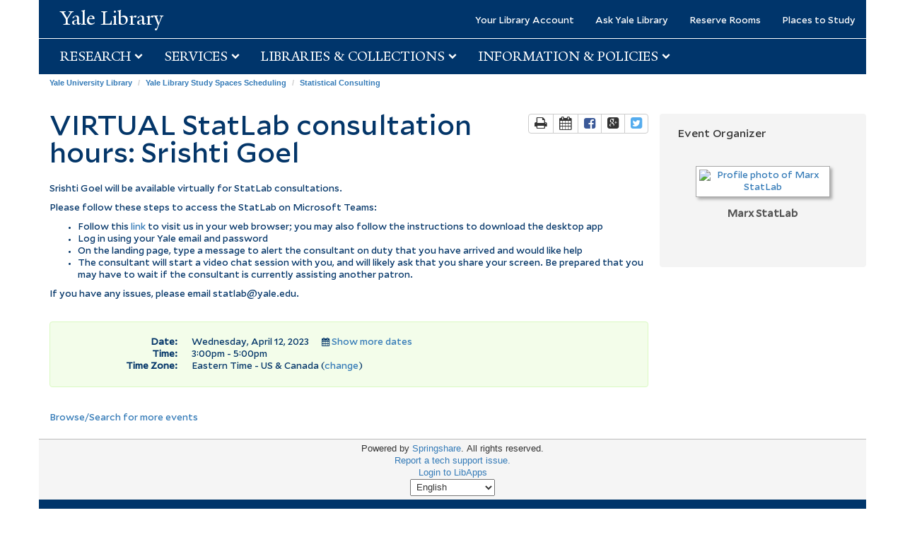

--- FILE ---
content_type: text/html; charset=UTF-8
request_url: https://schedule.yale.edu/event/10403801
body_size: 13761
content:
<!DOCTYPE html>
<html lang="en">
<head>
    <!-- iid: 457 -->
    <meta charset="utf-8">
    <meta http-equiv="X-UA-Compatible" content="IE=Edge">
    <meta name="viewport" content="width=device-width, initial-scale=1.0">
                <meta name="description" content="Srishti Goel will be available virtually for StatLab consultations. 

Please follow these steps to access the StatLab on Microsoft Teams:


	Follow this link to visit us in...">
    
        <meta property="og:site_name" content="Yale Library Study Spaces Scheduling" />
    <meta property="og:type" content="article" />
    <meta property="article:tag" content="Event" />
    <meta property="og:url" content="https://schedule.yale.edu/event/10403801"/>
    <meta property="og:title" content="VIRTUAL StatLab consultation hours: Srishti Goel"/>
        <meta property="og:description" content="Srishti Goel will be available virtually for StatLab consultations. 

Please follow these steps to access the StatLab on Microsoft Teams:


	Follow this link to visit us in..."/>
            
            <link href="https://static-assets-us.libcal.com/bootstrap_13/bootstrap3.min.css" rel="stylesheet">
    

    <link href="//cdnjs.cloudflare.com/ajax/libs/font-awesome/4.7.0/css/font-awesome.min.css" rel="stylesheet">
    <link href="https://static-assets-us.libcal.com/css_870/LibCal_public.min.css" rel="stylesheet">
    <link href="https://static-assets-us.libcal.com/css_870/print.min.css" rel="stylesheet" media="print">
    
<script src="https://static-assets-us.libcal.com/jquery_16/jquery.min.js"></script>


<script src="https://static-assets-us.libcal.com/bootstrap_13/bootstrap3.min.js"></script>
    <script src="https://static-assets-us.libcal.com/js_870/LibCal_public.min.js"></script>
        <script>
    springSpace.dateFormat = "dddd, MMMM D, YYYY";
    springSpace.dateShortFormat = "dddd, MMMM D, YYYY";
    springSpace.timeFormat = "h:mma";
    springSpace.timezone = 'America/New_York';
    springSpace.currency = "USD";

    springSpace.language = 'en'; // en
    springSpace.locale = 'en-US'; // en-US

    springSpace.phpTimeFormat = 'g:ia';

    springSpace.bootstrapAsset = 'https://static-assets-us.libcal.com/bootstrap_13/bootstrap3_16.min.css';
    springSpace.publicCssAsset = 'https://static-assets-us.libcal.com/css_870/LibCal_public.min.css';
    springSpace.adminCssAsset = 'https://static-assets-us.libcal.com/css_870/LibCal_admin.min.css';
</script>
        <title>
                    VIRTUAL StatLab consultation hours: Srishti Goel -
                Yale Library Study Spaces Scheduling -
        Yale University Library
    </title>
    <style>
            #s-lc-public-banner {
            padding: 0;
            margin: 0;
        }

        .s-lc-public-footer {
            margin: 0;
        }
    </style>
        <link rel="stylesheet" href="https://static-assets-us.libcal.com/fullcalendar_14/fullcalendar.min.css"/>
    <style>
        
    </style>
    <script>
                        var springSpace = springSpace || {};
        springSpace.lc = springSpace.lc || {};
        springSpace.lc.Page = {
            event_id: 10403801,
            calendar_id: 11314,
            more_calendar: '/widget/events/minicalendar?iid=457&cal_id=11314&l=5&tar=0&h=450',
            iid: 457
        };
    </script>
    <!-- Google Tag Manager -->
<script>(function(w,d,s,l,i){w[l]=w[l]||[];w[l].push({'gtm.start':
new Date().getTime(),event:'gtm.js'});var f=d.getElementsByTagName(s)[0],
j=d.createElement(s),dl=l!='dataLayer'?'&l='+l:'';j.async=true;j.src=
'https://www.googletagmanager.com/gtm.js?id='+i+dl;f.parentNode.insertBefore(j,f);
})(window,document,'script','dataLayer','GTM-PBL779');</script>
<!-- End Google Tag Manager -->

<meta name="google-site-verification" content="BBhNJt23s9tI2nix40f0uZSO-4e58ToAkPyl5VHva_Q" />
<link rel="stylesheet" href="https://maxcdn.bootstrapcdn.com/bootstrap/3.4.1/css/bootstrap.min.css">
<script>
  function renderBanner() {
      fetch("https://banner.library.yale.edu/banner.json")
        .then(response => response.json())
        .then(data => {
            let allBanners = data.banners;
            if ("global" in allBanners) {
              let banners = allBanners.global;
              if (banners.length > 0) {
                let banner = banners[0];
                  let bannerClass = '';
                  switch (banner.level) {
                    case "warning": 
                      bannerClass = 'banner-warning';
                      break;
                    case "severe":
                      bannerClass = 'banner-severe';
                      break;
                    default:
                      bannerClass = 'banner-default';
                  }
                  let container = document.getElementById("banner");
                  container.className += " " + bannerClass; 
                  container.innerHTML += "<h2>" + banner.header + "</h2>";
                  container.innerHTML += "<p>" + banner.message + "</p>";
                }
            }
        })
        .catch(error => {
            console.error('Error:', error);
        });
  }
</script>

<!-- Begin custom CSS for LibCal -->

<style type="text/css">
@font-face {
    font-family: 'mallory_mpmedium';
    src: url('https://libweb.library.yale.edu/fonts/MalloryMP/MalloryMP-Medium.woff2') format('woff2'),
         url('https://libweb.library.yale.edu/fonts/MalloryMP/MalloryMP-Medium.woff') format('woff');
    font-weight: normal;
    font-style: normal;
}

@font-face {
    font-family: 'mallory_mpbold';
    src: url('https://libweb.library.yale.edu/fonts/MalloryMP/MalloryMP-Bold.woff2') format('woff2'),
         url('https://libweb.library.yale.edu/fonts/MalloryMP/MalloryMP-Bold.woff') format('woff');
    font-weight: normal;
    font-style: normal;
}

@font-face {
    font-family: 'YaleNew-Roman';
    src: url('https://libweb.library.yale.edu/fonts/YaleNew/YaleNew-Roman.woff2') format('woff2'),
         url('https://libweb.library.yale.edu/fonts/YaleNew/YaleNew-Roman.woff') format('woff');
    font-weight: normal;
    font-style: normal; 
}

@font-face {
    font-family: 'mallory_mplight';
    src: url('https://libweb.library.yale.edu/fonts/MalloryMP/MalloryMP-Light.woff2') format('woff2'),
         url('https://libweb.library.yale.edu/fonts/MalloryMP/MalloryMP-Light.woff') format('woff');
    font-weight: normal;
    font-style: normal;
}

@font-face {
    font-family: 'fontawesome';
    src: url('https://libweb.library.yale.edu/fonts/fontawesome-webfont.woff') format('woff'),
         url('https://libweb.library.yale.edu/fonts/fontawesome-webfont.ttf') format('ttf');
    font-weight: normal;
    font-style: normal; 
}

.navbar-default{
background-color:#00356b;

 
}

.navbar-default .navbar-nav > li > a,
.navbar-default .navbar-nav>.open>a
{
 color:#ffffff;
 }
.navbar-brand,
.navbar-brand:hover,
.navbar-default .navbar-brand,
.navbar-default .navbar-brand:hover
{
color:#ffffff;
font-size: 30px;
}



.dropdown-menu {
background-color:#00356b;
font-color:#00000;
}

ul.nav li a, 
ul.nav li.active a,
ul.nav li a:visited,
ul.nav li a:hover,
ul.nav li a:active 
{
background-color:#00356b;
    color: #ffffff;
}

.dropdown-menu > li > a:focus,
.dropdown-menu > li > a:hover,
.dropdown-header
 {
    color: #ffffff;
    text-decoration: none;
    background-color: #00356b !important;
}


.dropdown-toggle:hover,
.dropdown-toggle:focus
 {
    background-color:#00356b;
    color: #ffffff !important;
}

{
    background-color:#00356b;
    color: #ffffff !important; 
}

.navbar-default .navbar-nav > li > a:focus, .navbar-default .navbar-nav > li > a:hover
{
    background-color:#00356b;
    color: #ffffff !important;
}

.navbar-default .navbar-nav > .open > a, .navbar-default .navbar-nav > .open > a:focus, .navbar-default .navbar-nav > .open > a:hover,
.navbar-nav > .open > a, .navbar-nav > .open > a:focus, .navbar-nav > .open > a:hover
{
    background-color:#00356b;
    color: #ffffff !important;
}

#s-lc-page-maincontent {
font-family:'mallory_mpmedium';
font-size:12px;
color:#043669;
padding-top:20px;

}
#s-lc-content-eqlist-54481 a{
font-family:'mallory_mpbold';
font-size:18px;
color:#D3D3D3;
line-height:2.0;
text-decoration:none;
}

#s-lc-content-eqlist-54481 ul li {
list-style:none;
border-bottom: 1px solid #CCC ; 
}


#s-lc-public-bc{
color:##043669;
}


 #s-lc-public-header {
display:none;
}

#s-lc-public-header-title {
display:none;
}

.sss {
   height: 117px; 
   background-color:#f6f7f7;
   font-size: 30px;
  padding-top: 21px;
  padding-bottom: 21px;
  color: #043669;
  font-family: 'YaleNew-Roman';
 }
.filter-option-inner hover {
  background-color: #eeeeee;
}

.dropdown-item {
background-color: #eeeeee;
}

.dropdown-menu open {
background-color: #eeeeee;
}
.datepicker {
background-color: #eeeeee;
}
.selectpicker {
background-color: #eeeeee;
}
.filter-option {
background-color: #ffffff;
}

/*Footer Code*/
  .footer-container {
            background-color: #00356b;
            padding: 2rem 15px 25px 15px;
            display: grid;
            grid-template-columns: 1fr 1fr 1fr;
            gap: 30px;
            max-width: 1170px;
            margin: 0 auto;
        }

        .footer-column {
            flex: 1;
            color: white;
            font-size: 14px;
            font-weight: normal;
            line-height: 32px;
        }

        .footer-column p {
            margin-bottom: 0;
        }

        .footer-column a {
            color: white;
            text-decoration: none;
            display: block;
            margin-bottom: 0;
        }

        .footer-column:not(:first-child) a {
            text-transform: uppercase;
        }

        .footer-column a:hover {
            text-decoration: underline;
        }

        .social-icons {
            display: flex;
            gap: 15px;
            margin-top: 15px;
        }

        .social-icons a {
            display: inline-block;
            margin: 0;
        }

        .social-icons svg {
            width: 24px;
            height: 24px;
            fill: white;
        }

        .social-icons svg:hover {
            opacity: 0.8;
        }

        .yale-link {
            margin-top: 50px;
            display: inline-block;
            width: 200px;
            height: 100px;
        }

        .yale-link svg {
            width: 100%;
            height: 100%;
            fill: white;
        }

        .yale-link:hover svg {
            opacity: 0.8;
        }

        .element-invisible {
            position: absolute;
            left: -9999px;
        }

        .copyright {
            text-align: center;
            font-size: 14px;
            margin-top: 100px;
        }

        @media (max-width: 768px) {
            .footer-container {
                flex-direction: column;
                gap: 20px;
            }
        }
</style> 
</head>
<body id="event_cal_11314" class="s-lc-public s-lc-public-page-2">


<a id="s-lc-public-skiplink" class="s-lc-skiplink alert-info" href="#s-lc-public-title-area">Skip to Main Content</a>

<div id="s-lc-public-cust-header" role="banner"><head>
  <meta charset="utf-8">
 <meta name="viewport" content="width=device-width, initial-scale=1">
</head>

 
<body onload="renderBanner();"> 
<div class="">
<!-- <nav class="nav navbar-default" id="PrimaryHeader" style=  height:65px; padding-top:10px;">-->
     <div class="container" style="background-color:#00356b;">  
     <div class="navbar-header" style="font-family:'YaleNew-Roman';color:#ffffff; font-size:30px;">
        <a href="https://www.library.yale.edu/" class="navbar-brand" >Yale Library</a>
     </div>
     <ul class="nav navbar-nav navbar-right" style="font-family:'mallory_mpmedium'; font-size:12px; padding-top:4px;">
          <li> <a href="http://orbis.library.yale.edu/vwebv/myAccount">Your Library Account</a></li>
          <li> <a href="http://ask.library.yale.edu/">Ask Yale Library</a></li>
          <li> <a href="https://schedule.yale.edu/">Reserve Rooms</a></li>
          <li> <a href="https://web.library.yale.edu/places/to-study">Places to Study</a></li>
      </ul>
     </div>
 <!--   </nav>-->
<div class="container" style="width:1px; height:1px;"></div>


<!-- <nav class="nav navbar-default" style="height:52px; padding-top:-3px; margin-left:116px">-->
     <div class="container" style="background-color:#00356b;" >  
         <ul class="nav navbar-nav" id="SecondaryHeaderLinks" style="font-family:'YaleNew-Roman'; font-size:20px;">
          <li> <a href="#" class="dropdown-toggle" data-toggle="dropdown">RESEARCH <i class="fa fa-chevron-down" aria-hidden="true" style="font-size:12px; vertical-align:3px;"></i></a>
               <ul class="dropdown-menu">
                               <li> <a href="http://search.library.yale.edu/">Quicksearch</a></li>
                               <li> <a href="http://orbis.library.yale.edu/vwebv/">Search Library Catalog (Orbis)</a></li>
                               <li> <a href="http://morris.law.yale.edu/">Search Law Library Catalog (MORRIS)</a></li>
                               <li> <a href="https://resources.library.yale.edu/cas/borrowdirect.aspx">Search Borrow Direct</a></li>
                               <li> <a href="https://yale.idm.oclc.org/login?url=http://firstsearch.oclc.org/dbname=WorldCat;autho=100157622;FSIP">Search WorldCat</a></li>
                               <li> <a href="http://yale.summon.serialssolutions.com/">Search Articles+</a></li>
                               <li> <a href="http://web.library.yale.edu/digital-collections">Search Digital Collections</a></li>
                               <li> <a href="http://archives.yale.edu/">Search Archives at Yale</a></li>
                               <li> <a href="http://guides.library.yale.edu/">Research Guides</a></li>
                               <li> <a href="http://search.library.yale.edu/databases">Find Databases by Title</a></li>
                               <li> <a href="http://wa4py6yj8t.search.serialssolutions.com/">Find eJournals by Title</a></li>
                               <li> <a href="http://guides.library.yale.edu/specialcollections">Guide to Using Special Collections</a></li>
                      </ul>
         </li>
          <li> <a href="#" class="dropdown-toggle" data-toggle="dropdown">SERVICES <i class="fa fa-chevron-down" aria-hidden="true" style="font-size:12px; vertical-align:3px;"></i></a>
 <ul class="dropdown-menu">
                              <li> <a href="https://web.library.yale.edu/pl">Your Personal Librarian</a></li>
                              <li> <a href="https://web.library.yale.edu/subject-specialists">Subject Specialists</a></li>
                              <li> <a href="http://guides.library.yale.edu/research-help">Research Support and Workshops</a></li>
                              <li> <a href="http://guides.library.yale.edu/citationmanagement">Citation Tools</a></li>
                              <li> <a href="http://guides.library.yale.edu/getit">Get It @Yale (Borrow Direct, Interlibrary Loan, Scan & Deliver)</a></li>
                              <li> <a href="http://guides.library.yale.edu/reserves">Course Reserves</a></li>
                              <li> <a href="https://web.library.yale.edu/help/off-campus-access-vpn">Off-Campus Access</a></li>
                              <li> <a href="http://elischolar.library.yale.edu/">EliScholar</a></li>
                              <li> <a href="http://yale.lib.overdrive.com/">OverDrive: Popular Audio and eBooks</a></li>
                              <li> <a href="https://reservations.yale.edu/bmec/">Bass Media Equipment</a></li>
                         </ul>
         </li>
          <li> <a href="#" class="dropdown-toggle" data-toggle="dropdown">LIBRARIES & COLLECTIONS <i class="fa fa-chevron-down" aria-hidden="true" style="font-size:12px; vertical-align:3px;"></i></a>
<ul class="dropdown-menu">
                               <li> <a href="https://web.library.yale.edu/building/arts-library">Arts Library</a></li>
                               <li> <a href="https://web.library.yale.edu/building/bass-library">Bass Library</a></li>
                               <li> <a href="https://web.library.yale.edu/building/beinecke-library">Beinecke Library</a></li>
                               <li> <a href="https://web.library.yale.edu/building/classics-library">Classics Library</a></li>
                               <li> <a href="https://web.library.yale.edu/building/divinity-library">Divinity Library</a></li>
                               <li> <a href="https://web.library.yale.edu/film">Film Study Center</a></li>
                               <li> <a href="http://www.library.yale.edu/testimonies/">Fortunoff Archive</a></li>
                               <li> <a href="https://web.library.yale.edu/humanities">Humanities Collections</a></li>
                               <li> <a href="https://web.library.yale.edu/international-collections">International Collections</a></li>
                               <li> <a href="https://web.library.yale.edu/building/law-library">Law Library</a></li>
                               <li> <a href="https://web.library.yale.edu/building/lewis-walpole-library">Lewis Walpole Library</a></li>
                               <li> <a href="https://web.library.yale.edu/departments/lcs">Library Collection Services</a></li>
                               <li> <a href="https://web.library.yale.edu/mssa">Manuscripts & Archives</a></li>
                               <li> <a href="http://www.library.yale.edu/maps">Map Collection</a></li>
                               <li> <a href="https://web.library.yale.edu/building/marx-science-and-social-science-library">Marx Science & Social Science Library</a></li>
                               <li> <a href="https://web.library.yale.edu/building/medical-library">Medical Library</a></li>
                               <li> <a href="https://web.library.yale.edu/music">Music Library</a></li>
                               <li> <a href="https://web.library.yale.edu/building/sterling-library">Sterling Library</a></li>
                               <li> <a href="https://britishart.yale.edu/while-we-are-closed ">Yale Center for British Art</a></li>
                        </ul>
          </li>
          <li> <a href="#" class="dropdown-toggle" data-toggle="dropdown">INFORMATION & POLICIES <i class="fa fa-chevron-down" aria-hidden="true" style="font-size:12px; vertical-align:3px;"></i></a>
 <ul class="dropdown-menu">
                               <li> <a href="https://web.library.yale.edu/buildings">Library Hours</a></li>
                               <li> <a href="https://web.library.yale.edu/sd">Departments & Staff</a></li>
                               <li> <a href="http://guides.library.yale.edu/borrow">Borrowing & Circulation</a></li>
                               <li> <a href="https://web.library.yale.edu/services-persons-disabilities">Services for Persons with Disabilities</a></li>
                               <li> <a href="http://guides.library.yale.edu/copyright-guidance/copyright-basics">Copyright Basics</a></li>
                               <li> <a href="https://web.library.yale.edu/help/scanning-printing-copying">Scanning, Printing & Copying</a></li>
                               <li> <a href="https://web.library.yale.edu/help/computers-and-wireless">Computers & Wireless</a></li>
                               <li> <a href="http://guides.library.yale.edu/about/policies">Library Policies</a></li>
                               <li> <a href="http://guides.library.yale.edu/about">About the Library</a></li>
                               <li> <a href="https://web.library.yale.edu/development">Giving to the Library</a></li>
                               <li> <a href="https://web.library.yale.edu/form/purchase-request">Purchase Request</a></li>
                               <li> <a href="http://guides.library.yale.edu/work">Working at the Library</a></li>
                               <li> <a href="https://guides.library.yale.edu/about/policies/access">Terms Governing Use of Materials</a></li>
                         </ul>
         </li>
      </ul>
     </div>
  
<!--
<div class="covid" style="padding-left:13px;" >
      <span color=" #fff;">
   Sterling Memorial Library and Bass Library will delay opening to patrons until noon on Monday, Aug. 22, due to university events on Cross-Campus.   <a style="color: #fff;" href="https://web.library.yale.edu/buildings">See all library hours.</a>
     </p>
-->
    </span>
      </div>



</body> 
 </div>
<div class="container">
    
    <div id="s-lc-public-bc" class="row">
        <div class="col-md-12">
            <nav aria-label="Breadcrumb">
                <ol class="breadcrumb">
                    <li><a href="https://library.yale.edu/">Yale University Library</a></li>

                    <li class="s-lc-desktop-only"><a href="https://schedule.yale.edu">Yale Library Study Spaces Scheduling</a></li>

                                            <li><a href="/calendar/statservices">Statistical Consulting</a></li>
                    
                    
                                        </ol>
            </nav>
        </div>
    </div>

    <noscript>
        <div class="alert alert-danger" id="noscript">Your browser has javascript disabled. Without javascript some functions will not work.</div>
    </noscript>

    <div id="s-lc-public-title-area">
            </div>

    <main>
                    <div id="s-lc-public-header" class="s-lc-header row clearfix">
            <div class="col-md-12">
                <div class="s-lc-public-header-text">
                                            <h1 id="s-lc-public-header-title">VIRTUAL StatLab consultation hours: Srishti Goel</h1>
                                                        </div>
            </div>
        </div>
        <div id="s-lc-page-maincontent" role="main"><div class="s-lc-row row">
			<div id="s-lc-page-column-0" class="s-lc-column-top col-md-12"></div>
		</div><div class="s-lc-row row"><div id="s-lc-page-column-1" class="s-lc-page-column col-md-9"><div id="s-lc-box-3557-container" class="s-lc-box-container s-lc-color-bars-border s-lc-box-borderless s-lc-box-type-7 s-lc-box-position-1">
				<div id="s-lc-box-3557" class="s-lc-box s-lc-box-html" role="region" aria-label="Event box">
					<div class="s-lc-box-title s-lc-color-bars s-lc-color-bars-border"><h1>Event box </h1></div>
					<div class="s-lc-box-content clearfix"><div class="row">
    <div class="col-md-12">
        <div class="media">


            <div class="media-body">
                <div class="btn-group pull-right" id="s-lc-event-tool-btns">
                    <a class="btn btn-default" href="#" onclick="window.print(); return false;" data-container="body" data-toggle="tooltip" title="Print page" id="s-lc-event-b-p"><i class="fa fa-print fa-lg"></i><span class="sr-only">Print the page</span></a>
                    <a class="btn btn-default" href="/event/ical?id=10403801" data-container="body" data-toggle="tooltip" title="Add to Calendar using iCal" id="s-lc-event-b-c"><i class="fa fa-calendar fa-lg"></i><span class="sr-only">Add to a Calendar using iCal</span></a>
                    <a class="btn btn-default" href="https://www.facebook.com/sharer/sharer.php?u=https%3A%2F%2Fschedule.yale.edu%2Fevent%2F10403801" data-container="body" data-toggle="tooltip" title="Share on Facebook" id="s-lc-event-b-f" target="_blank">
                        <i class="fa fa-facebook-square fa-lg"></i>
                        <span class="sr-only">Share page on Facebook</span>
                        <span class="sr-only">This link opens in a new window</span>
                    </a>
                    <a class="btn btn-default" href="https://www.google.com/calendar/event?action=TEMPLATE&amp;trp=false&amp;sprop=https://schedule.yale.edu&amp;sprop=name:Yale Library Study Spaces Scheduling&amp;text=VIRTUAL+StatLab+consultation+hours%3A+Srishti+Goel&amp;dates=20230412T150000%2F20230412T170000&amp;details=Srishti+Goel+will+be+available+virtually+for+StatLab+consultations.%26nbsp%3B%0D%0A%0D%0APlease+follow+these+steps+to+access+the+StatLab+on+Microsoft+Teams%3A%0D%0A%0D%0A%0D%0A%09Follow+this+link+to+visit+us+in+your+web+browser%3B+you+may+also+follow+the+instructions+to+download+the+desktop+app%0D%0A%09Log+in+using+your+Yale+email+and+password%0D%0A%09On+the+landing+page%2C+type%26nbsp%3Ba+message+to+alert+the+consultant+on+duty+that+you+have+arrived+and+would+like+help%0D%0A%09The+consultant+will+start+a+video+chat+session+with+you%2C+and+will+likely+ask+that+you+share+your+screen.+Be+prepared+that+you+may+have+to+wait+if+the+consultant+is+currently+assisting+another+patron.%0D%0A%0D%0A%0D%0AIf+you+have+any+issues%2C+please+email+statlab%40yale.edu.%26nbsp%3B&amp;location=" data-container="body" data-toggle="tooltip" title="Add to Google Calendar" id="s-lc-event-b-g" target="_blank">
                        <i class="fa fa-google-plus-square fa-lg" aria-hidden="true"></i>
                        <span class="sr-only">Add to Google Calendar</span>
                        <span class="sr-only">This link opens in a new window</span>
                    </a>
                    <a class="btn btn-default" href="https://twitter.com/intent/tweet?text=Check%20out%3A%20%22VIRTUAL%20StatLab%20consultation%20hours%3A%20Srishti%20Goel%22%20https%3A%2F%2Fschedule.yale.edu%2Fevent%2F10403801" data-container="body" data-toggle="tooltip" title="Share on Twitter" id="s-lc-event-b-t" target="_blank">
                        <i class="fa fa-twitter-square fa-lg"></i>
                        <span class="sr-only">Share page on Twitter</span>
                        <span class="sr-only">This link opens in a new window</span>
                    </a>
                </div>

                <h1 class="media-heading">
                    VIRTUAL StatLab consultation hours: Srishti Goel


                </h1>

                <div id="s-lc-event-desc">
                <p>Srishti Goel will be available virtually for StatLab consultations.&nbsp;</p>

<p>Please follow these steps to access the StatLab on Microsoft Teams:</p>

<ul>
	<li>Follow this <a href="https://teams.microsoft.com/l/team/19%3aoUxHTgg3TCaerUt43xcqz66fxEBk8kZXomnD3t9wIno1%40thread.tacv2/conversations?groupId=a34701fb-7c9c-47fe-b361-29e78fcdc2ee&amp;tenantId=dd8cbebb-2139-4df8-b411-4e3e87abeb5c">link</a> to visit us in your web browser; you may also follow the instructions to download the desktop app</li>
	<li>Log in using your Yale email and password</li>
	<li>On the landing page, type&nbsp;a message to alert the consultant on duty that you have arrived and would like help</li>
	<li>The consultant will start a video chat session with you, and will likely ask that you share your screen. Be prepared that you may have to wait if the consultant is currently assisting another patron.</li>
</ul>

<p>If you have any issues, please email statlab@yale.edu.&nbsp;</p>
                </div>


                <dl class="dl-horizontal s-lc-event-dl">

                        <dt>Date:</dt>
                        <dd>Wednesday, April 12, 2023
                                <i class="fa fa-calendar pad-left-med" aria-hidden="true"></i>
                                <a href="#" onclick="jQuery('#future_').toggle(); return false;"> Show more dates</a>
                                <p id="future_" style="display:none">
                                        <a href="/event/10403802">Tuesday, April 18, 2023</a><br>
                                        <a href="/event/10403803">Wednesday, April 19, 2023</a><br>
                                        <a href="/event/10403804">Tuesday, April 25, 2023</a><br>
                                        <a href="/event/10403805">Wednesday, April 26, 2023</a><br>
                                        <a href="/event/10403806">Tuesday, May 2, 2023</a><br>
                                        <a href="/event/10403807">Wednesday, May 3, 2023</a><br>
                                </p>
                           </dd>
                        <dt>Time:</dt>
                        <dd>3:00pm  - 5:00pm</dd>


                        <dt class="s-lc-timezone-container">Time Zone:</dt>
                        <dd class="s-lc-timezone-container">
                            Eastern Time - US &amp; Canada
                            (<a href="#" class="s-lc-timezone-change">change</a>)
                        </dd>



                    




                </dl>
            </div>
        </div>
    </div>
</div>

<script>hit('10403801', 'event', 'r');</script>





    <div class="row margin-top-xlg">
        <div class="col-md-12">
            <a href="/calendar/statservices?" class="s-lc-event-browse-search">Browse/Search for more events</a>
        </div>
    </div>

<script>
    jQuery("body").addClass("s-lc-public-evtp");
</script>
</div>
					
				</div>
			</div></div><div id="s-lc-page-column-2" class="s-lc-page-column col-md-3"><div id="s-lc-box-3558-container" class="s-lc-box-container s-lc-color-bars-border  s-lc-box-type-8 s-lc-box-position-1">
				<div id="s-lc-box-3558" class="s-lc-box s-lc-box-html" role="region" aria-label="Event Organizer">
					<div class="s-lc-box-title s-lc-color-bars s-lc-color-bars-border"><h1>Event Organizer </h1></div>
					<div class="s-lc-box-content clearfix"><div class="s-lc-profilebox s-lc-profile-event s-lc-profile-owner">
						<div class="s-lc-profile-div s-lc-profile-center s-lc-profile-image">
							<a href="/profile/101521"><img src="https://libapps.s3.amazonaws.com/accounts/321483/images/classroom_1.jpg" alt="Profile photo of Marx StatLab" /></a>
						</div>
						<div id="s-lc-profile-name-101521" class="s-lc-profile-center s-lc-profile-name">Marx StatLab</div>
						<div id="s-lc-profile-text-101521" class="s-lc-profile-text"></div>
					</div></div>
					
				</div>
			</div></div></div><div class="s-lc-row row">
			<div id="s-lc-page-column-4" class="s-lc-column-bottom col-md-12"></div>
		</div></div>
    </main>

    <footer id="s-lc-public-footer" class="row s-lc-public-footer">
        <div id="s-lc-public-footer-brand">
    <span title="libcal-us-2">Powered by</span> <a href="https://www.springshare.com">Springshare</a>.
</div>

<div id="s-lc-public-footer-rights">
    All rights reserved.
</div>

    <div id="s-lc-footer-support-link">
        <a href="mailto:george.ouellette@yale.edu">Report a tech support issue.</a>
    </div>

        
        <div id="s-lc-public-footer-admin-links" role="navigation" aria-label="Admin Footer">
                            <a id="s-lc-sign-in" href="https://yale.libapps.com/libapps/login.php?site_id=5421&amp;target=">Login to LibApps</a>
                    </div>

        <div class="s-lc-public-footer-actions">
    
<div id="s-lc-language">
    <select id="s-lc-language-selector" aria-label="Select Language">
                <option value="ca" >català</option>
                <option value="cy" >Cymraeg</option>
                <option value="en" selected>English</option>
                <option value="es" >español</option>
                <option value="fr" >français</option>
                <option value="ga" >Irish</option>
                <option value="ja" >日本語 Nihongo</option>
                <option value="nl" >Nederlands</option>
                <option value="sl" >slovenski jezik</option>
                <option value="vi" >Tiếng Việt</option>
                <option value="zh" >中文 Zhōngwén</option>
            </select>
</div>
</div>
    </footer>

    
</div>

<div id="s-lc-public-cust-footer"> <footer class="footer-container">
        <div class="footer-column">
            <p>P.O. Box 208240</p>
            <p>New Haven, CT 06520-8240</p>
            <p>(203) 432-1775</p>
            <div class="social-icons">
                <a href="https://www.facebook.com/YaleLibrary" aria-label="Facebook">
                    <svg xmlns="http://www.w3.org/2000/svg" viewBox="0 0 24 24">
                        <path d="M24 12.073c0-6.627-5.373-12-12-12s-12 5.373-12 12c0 5.99 4.388 10.954 10.125 11.854v-8.385H7.078v-3.47h3.047V9.43c0-3.007 1.792-4.669 4.533-4.669 1.312 0 2.686.235 2.686.235v2.953H15.83c-1.491 0-1.956.925-1.956 1.874v2.25h3.328l-.532 3.47h-2.796v8.385C19.612 23.027 24 18.062 24 12.073z"/>
                    </svg>
                </a>
                <a href="https://www.instagram.com/yalelibrary" aria-label="Instagram">
                    <svg xmlns="http://www.w3.org/2000/svg" viewBox="0 0 24 24">
                        <path d="M12 2.163c3.204 0 3.584.012 4.85.07 3.252.148 4.771 1.691 4.919 4.919.058 1.265.069 1.645.069 4.849 0 3.205-.012 3.584-.069 4.849-.149 3.225-1.664 4.771-4.919 4.919-1.266.058-1.644.07-4.85.07-3.204 0-3.584-.012-4.849-.07-3.26-.149-4.771-1.699-4.919-4.92-.058-1.265-.07-1.644-.07-4.849 0-3.204.013-3.583.07-4.849.149-3.227 1.664-4.771 4.919-4.919 1.266-.057 1.645-.069 4.849-.069zm0-2.163c-3.259 0-3.667.014-4.947.072-4.358.2-6.78 2.618-6.98 6.98-.059 1.281-.073 1.689-.073 4.948 0 3.259.014 3.668.072 4.948.2 4.358 2.618 6.78 6.98 6.98 1.281.058 1.689.072 4.948.072 3.259 0 3.668-.014 4.948-.072 4.354-.2 6.782-2.618 6.979-6.98.059-1.28.073-1.689.073-4.948 0-3.259-.014-3.667-.072-4.947-.196-4.354-2.617-6.78-6.979-6.98-1.281-.059-1.69-.073-4.949-.073zm0 5.838c-3.403 0-6.162 2.759-6.162 6.162s2.759 6.163 6.162 6.163 6.162-2.759 6.162-6.163c0-3.403-2.759-6.162-6.162-6.162zm0 10.162c-2.209 0-4-1.79-4-4 0-2.209 1.791-4 4-4s4 1.791 4 4c0 2.21-1.791 4-4 4zm6.406-11.845c-.796 0-1.441.645-1.441 1.44s.645 1.44 1.441 1.44c.795 0 1.439-.645 1.439-1.44s-.644-1.44-1.439-1.44z"/>
                    </svg>
                </a>
                <a href="http://www.youtube.com/yaleuniversitylibrary" aria-label="YouTube">
                    <svg xmlns="http://www.w3.org/2000/svg" viewBox="0 0 24 24">
                        <path d="M23.498 6.186a3.016 3.016 0 0 0-2.122-2.136C19.505 3.545 12 3.545 12 3.545s-7.505 0-9.377.505A3.017 3.017 0 0 0 .502 6.186C0 8.07 0 12 0 12s0 3.93.502 5.814a3.016 3.016 0 0 0 2.122 2.136c1.871.505 9.376.505 9.376.505s7.505 0 9.377-.505a3.015 3.015 0 0 0 2.122-2.136C24 15.93 24 12 24 12s0-3.93-.502-5.814zM9.545 15.568V8.432L15.818 12l-6.273 3.568z"/>
                    </svg>
                </a>
            </div>
            <a href="http://www.yale.edu" class="yale-link" aria-label="Yale University">
                <svg xmlns="http://www.w3.org/2000/svg" viewBox="0 0 200 80">
                    <text x="10" y="50" font-family="'Mallory', serif" font-size="48" font-weight="normal" fill="white">Yale</text>
                </svg>
                <span class="element-invisible">Yale</span>
            </a>
        </div>

        <div class="footer-column">
            <a href="https://ask.library.yale.edu/">Ask Yale Library</a>
            <a href="https://library.yale.edu/my-library-accounts">My Library Accounts</a>
            <a href="https://subscribe.yale.edu/browse?area=a0df40000006XkNAAU">Subscribe To Our Newsletter</a>
            <a href="https://library.yale.edu/contact-our-web-team">Contact Our Web Team</a>
            <p class="copyright">© 2025 Yale University Library • All Rights Reserved</p>
        </div>

        <div class="footer-column">
            <a href="https://library.yale.edu/accessibility">Accessibility</a>
            <a href="https://library.yale.edu/giving">Giving</a>
            <a href="https://library.yale.edu/about-us/about/library-policies/privacy-and-data-use">Privacy and Data Use</a>
        </div>
    </footer></div>
    <script defer src="https://static-assets-us.libcal.com/fullcalendar_14/fullcalendar.min.js"></script>
    <script defer src="https://static-assets-us.libcal.com/js_870/selectpicker.min.js"></script>
    <script>
    var springyFullCalendar = {
        commonOptions: {
            schedulerLicenseKey: '0391239527-fcs-1659132663',
            now: '2025\u002D11\u002D17\u002003\u003A26',
            nowIndicator: true,
            scrollTime: '02\u003A00\u003A00',
            lazyFetching: false,
            locale: springSpace.language,
            themeSystem: 'bootstrap',
            eventTextColor: '#222',
            eventDisplay: 'block',
            eventOrder: 'start,duration,allDay,title', // https://fullcalendar.io/docs/eventOrder
            moreLinkClick: 'day',
            bootstrapFontAwesome: {
                goToDate: 'fa-calendar',
                goToNextAvailable: 'fa-fast-forward',
                refresh: 'fa-refresh',
            },
            navLinks: true, // https://fullcalendar.io/docs/navLinks
            resourceOrder: false, // https://fullcalendar.io/docs/resourceOrder
            stickyHeaderDates: false, // https://fullcalendar.io/docs/stickyHeaderDates && https://github.com/springshare/LibCal/issues/11801
            views: {
                day: {
                    dayHeaderFormat: 'dddd,\u0020D',
                    titleFormat: springSpace.dateFormat,
                },
                week: {
                    dayHeaderFormat: 'MMMM\u0020D',
                    titleFormat: springSpace.dateFormat,
                },
                month: {
                    titleFormat: 'MMMM\u0020YYYY',
                    dayCellContent: function (info) {
                        // regardless of language, show the day as a number with no extra characters
                        return info.date.getDate();
                    },
                },
            },
        },
        timelineOptions: {
            height: 'auto',
            refetchResourcesOnNavigate: false,
            eventOverlap: false,
            displayEventTime: false,
            slotDuration: '01\u003A00',
            titleFormat: springSpace.dateFormat,
            views: {
                timelineSingleDay: {
                    type: 'resourceTimeline',
                    buttonText: 'Day\u0020View',
                    duration: {days: 1},
                    slotLabelFormat: springSpace.timeFormat,
                },
                timelineHourlyShort: {
                    type: 'resourceTimeline',
                    duration: {days: 3},
                    slotLabelFormat: [springSpace.dateFormat, springSpace.timeFormat],
                },
                timelineHourlyLong: {
                    type: 'resourceTimeline',
                    duration: {days: 7},
                    slotLabelFormat: [springSpace.dateFormat, springSpace.timeFormat],
                },
                timelineDailyLong: {
                    type: 'resourceTimeline',
                    slotDuration: '24:00',
                    duration: {days: 28},
                    slotLabelFormat: ['dd D'],
                    nowIndicator: false
                },
                resourceTimeGridWeek: {
                    buttonText: 'Week\u0020View',
                    slotLabelFormat: springSpace.timeFormat,
                },
            },
        },
        publicTexts: {
            allDay: 'All\u0020Day',
            available: 'Available',
            dayGridMonth: 'Month',
            dayGridWeek: 'Agenda',
            goToDate: 'Go\u0020To\u0020Date',
            goToNextAvailable: 'Next\u0020Available',
            next: 'Next',
            prev: 'Previous',
            timeGridDay: 'Day',
            timeGridWeek: 'Week',
            today: 'Today',
            unavailable: 'Unavailable\/Padding',
            yourBooking: 'Your\u0020Booking',
            listWeek: 'Week\u0020List',
        },
        adminTexts: {
            goToDate: 'Go\u0020To\u0020Date',
            refresh: 'Refresh',
            prev: 'Previous',
            next: 'Next',
            today: 'Today',
            week: 'Week',
            month: 'Month',
            day: 'Day',
            dayGridWeek: 'Agenda',
            allDay: 'All\u0020Day',
            atLocation: '\u0025title\u0025\u0020at\u0020\u0025location\u0025',
        },
    };

    // placeholder for dynamic content boxes with a full calendar
    var calendarList = {};

    function reRenderCalendarList() {
        for (var calId in calendarList) {
            calendarList[calId].render();
        }
    }
</script>
<script defer src="https://static-assets-us.libcal.com/js_870/direct/full-calendar-common.min.js"></script>
    <script>
                var springyPage = {
            registration: 'Registration',
            inPersonRegistration: 'In\u002DPerson\u0020Registration',
            onlineRegistration: 'Online\u0020Registration',
            registrationTypePhysical: 0,
            registrationTypeOnline: 1,
            isInPersonPaymentEnabled: true,
        };

        var queueId = null;

        function removeErrors() {
            jQuery(".s-lc-event-q").removeClass("has-error").find(".error-message").remove();
        }

        function addError(id, customMessage) {
            var message = customMessage !== undefined ? customMessage : "is\u0020required";
            jQuery(".s-lc-" + id).addClass("has-error").find(".form-control").attr("aria-invalid", true);
            jQuery(".s-lc-" + id).find(".s-lc-event-flabel").append("<div class=\"error-message\">" + message + "</div>");

            if (id == "name") {
                // dont guess which element to focus - just let the caller set it
            } else if (id == "email") {
                jQuery("#" + id).focus();
            } else if (id > "0") {
                jQuery("#q" + id).focus();
            }

            return false;
        }

        function refreshPositionInQueue() {
            if (queueId == 0) {
                return;
            }

            jQuery.ajax({
                url: '/ajax/event/refresh/' + queueId,
                type: 'post',
                dataType: 'json',
            });
        }

        function toggleHybridRegistrationType() {
            var isHybrid = springyCommon.parseInt(jQuery("#is_hybrid").val());

            if (isHybrid > 0) {
                var registrationType = springyCommon.parseInt(jQuery('input[name="hybrid_registration_type"]:checked').val());

                jQuery('#s-lc-multi-seat-physical').toggle(registrationType === springyPage.registrationTypePhysical);
                jQuery('#s-lc-multi-seat-online').toggle(registrationType === springyPage.registrationTypeOnline);
                jQuery('.s-lc-registration-type-physical').toggle(registrationType === springyPage.registrationTypePhysical);
                jQuery('.s-lc-registration-type-online').toggle(registrationType === springyPage.registrationTypeOnline);
                jQuery('#s-lc-online-notice').toggle(registrationType === springyPage.registrationTypeOnline);
            }
        }

        function beginRegistration() {
            var isHybrid = springyCommon.parseInt(jQuery("#is_hybrid").val());
            var registrationType;
            var registrationLabel = springyPage.registration;
            var multiOptionId = '#reg_multi_pre';

            if (isHybrid > 0) {
                registrationType = springyCommon.parseInt(jQuery('input[name="hybrid_registration_type"]:checked').val());

                if (registrationType === springyPage.registrationTypePhysical) {
                    multiOptionId = '#physical_multi_pre';
                    registrationLabel = springyPage.inPersonRegistration;
                } else {
                    multiOptionId = '#online_multi_pre';
                    registrationLabel = springyPage.onlineRegistration;
                }
            } else {
                registrationType = springyCommon.parseInt(jQuery('input[name="single_registration_type"]').val());
            }

            var seats = springyCommon.parseInt(jQuery(multiOptionId).val(), 1);

            workingAlert();
            jQuery("#s-lc-event-sub").prop('disabled', true);

            jQuery.ajax({
                url: "/ajax/event/begin/10403801",
                type: "post",
                dataType: "json",
                data: {
                    registrationType: registrationType,
                    seats: seats,
                },
            })
            .always(function (data) {
                stopAlert();
                jQuery("#s-lc-event-sub").prop('disabled', false);
            })
            .done(function(data) {
                if (data.redirect) {
                    window.location = data.redirect;
                    return false;
                }

                queueId = data.id;

                // pass registration type to the second form on the page
                jQuery('input[name="registration_type"]').val(registrationType);

                // display things differently if its a full registration or waitlist
                if (queueId != "0") {
                    // full registration
                    var buttonAdditionalText = '';
                    if (data.seatsToReserve == 2) {
                        buttonAdditionalText = " + Guest";
                    } else if (data.seatsToReserve > 2) {
                        buttonAdditionalText = " + " + (data.seatsToReserve - 1) + " Guests";
                    }

                    var buttonText = 'Register';
                    var seatsLeft = data.seats - data.seatsTaken;
                    var seatsLeftString = seatsLeft + ' ' + (seatsLeft == 1 ? "seat\u0020left" : "seats\u0020left");
                    jQuery("#lc-event-seats-left").html(registrationLabel + ' <small id="s-lc-event-seats-left">(' + seatsLeftString + ')</small>');
                    jQuery("#lc-event-reg-notice").html('Registration\u0020is\u0020required\u0020for\u0020this\u0020event.');
                    jQuery("#s-lc-event-sub, #s-lc-event-asub").text(buttonText + buttonAdditionalText);
                    jQuery("#s-lc-booking-queue-warning").text(data.warningText).show();

                    if (data.totalCost > 0) {
                                                    var bookingCostInfoText = "This\u0020booking\u0020will\u0020cost\u0020\u007Bamount\u007D.";
                        
                        var totalCost = bookingCostInfoText.replace("{amount}", springSpace.formatCurrency(data.totalCost));

                        jQuery("#s-lc-event-registration-cost").html(totalCost).show();
                    }
                } else {
                    // waiting list
                    jQuery("#lc-event-seats-left").hide();

                    var waitingListNotice = 'This\u0020session\u0020is\u0020\u003Cstrong\u003Ealready\u0020full\u003C\/strong\u003E.\u0020Please\u0020enter\u0020your\u0020details\u0020to\u0020be\u0020placed\u0020on\u0020a\u0020waiting\u0020list.' +
                        '<br>There\u0020are\u0020currently\u0020\u007Bcount\u007D\u0020registrants\u0020ahead\u0020of\u0020you\u0020on\u0020the\u0020waiting\u0020list.'.replace('{count}', data.waitListCount);

                    jQuery("#lc-event-reg-notice").html(waitingListNotice);

                    jQuery("#s-lc-event-sub, #s-lc-event-asub").text('Register\u0020for\u0020Waiting\u0020List');
                }

                jQuery("#event-pre-registration").hide();
                jQuery("#event-registration-form").show().on('change', refreshPositionInQueue);
            })
            .fail(ajaxErrorHandler);

            return false;
        }

        function createFullRegistrationSuccessMessage(isPaymentRequired) {
            if (!isPaymentRequired) {
                return "Success\u0021\u0020You\u0020have\u0020successfully\u0020registered.\u0020If\u0020you\u0020have\u0020provided\u0020an\u0020email\u0020with\u0020your\u0020registration,\u0020a\u0020confirmation\u0020message\u0020has\u0020been\u0020sent.";
            }

                            return "You\u0020have\u0020been\u0020added\u0020to\u0020the\u0020event\u0020registration\u0020list.\u0020However,\u0020the\u0020registration\u0020process\u0020is\u0020not\u0020complete.\u0020You\u0020will\u0020need\u0020to\u0020make\u0020your\u0020payment\u0020at\u0020the\u0020location\u0020of\u0020the\u0020event.";
                    }

        function createPaymentButtons(data) {
            var paymentButtons = '<div id="s-lc-pay-buttons-container">' +
                    '<a href="/event-booking/' + data.bookingId + '" class="btn btn-primary">Pay\u0020via\u0020Credit\u0020Card</a>';

            if (springyPage.isInPersonPaymentEnabled) {
                paymentButtons = paymentButtons + '&nbsp;&nbsp;&nbsp;&nbsp;&nbsp;' +
                    '<a href="#" id="s-lc-pay-in-person-button" class="btn btn-primary">Pay\u0020In\u0020Person</a>' +
                    '</div>' +
                    '<div id="s-lc-pay-in-person-message" style="display: none;">' +
                    '<p>' +
                    '<br><div class="alert alert-warning">' + "You\u0020have\u0020chosen\u0020to\u0020pay\u0020for\u0020this\u0020event,\u0020\u007Btitle\u007D,\u0020in\u0020person.\u0020\u0020Please\u0020remember\u0020to\u0020pay\u0020on\u0020the\u0020day\u0020this\u0020event\u0020starts.".replace("\u007Btitle\u007D", "VIRTUAL\u0020StatLab\u0020consultation\u0020hours\u003A\u0020Srishti\u0020Goel") + '</div>' +
                    '</p>' +
                    '</div>';
            }

            return paymentButtons;
        }

        function createPostRegistrationSuccessHtml(data) {
            var message;
            var isPaymentRequired = (data.totalCost > 0);

            if (data.fullRegistration) {
                message = createFullRegistrationSuccessMessage(isPaymentRequired);
            } else {
                message = "You\u0020have\u0020successfully\u0020registered\u0020for\u0020the\u0020waiting\u0020list\u0021\u0020You\u0020will\u0020receive\u0020a\u0020confirmation\u0020email\u0020shortly.";
            }

            var html = "<p>" + message + "</p>";

            if (data.fullRegistration && isPaymentRequired) {
                var costDisplay = springSpace.formatCurrency(data.totalCost);
                var costInfo = "This\u0020booking\u0020will\u0020cost\u0020\u007Bamount\u007D.".replace("\u007Bamount\u007D", costDisplay);

                html += '<p>' + costInfo + '</p>';

                            }

            if (data.fullRegistration && data.isReminderSMSWanted) {
                var smsConfirmation = "You\u0020have\u0020selected\u0020to\u0020receive\u0020SMS\u0020notifications\u0020related\u0020to\u0020this\u0020booking.";

                if (data.phoneNumber !== '' && data.reminderSMSTime !== '') {
                    smsConfirmation = smsConfirmation + ' ' + "An\u0020SMS\u0020reminder\u0020will\u0020be\u0020sent\u0020\u0025reminderSMSTime\u0025\u0020before\u0020the\u0020booking\u0020starts\u0020to\u0020phone\u0020number\u0020\u0025phoneNumber\u0025."
                    .replace("\u0025reminderSMSTime\u0025", data.reminderSMSTime)
                    .replace("\u0025phoneNumber\u0025", data.phoneNumber);
                }

                html += '<p>' + smsConfirmation + '</p>';
            }

            return html;
        }

        function submitRegistration() {
            jQuery("#lc-s-event-register").find(".form-control").attr("aria-invalid", false);
            removeErrors();

            if (!bookingFormValidation()) {
                // we had an issue validating the booking form - stop registration here
                return false;
            }

            workingAlert();
            jQuery("#s-lc-event-sub").prop('disabled', true);

            jQuery.ajax({
                url: "/ajax/event/submit/10403801",
                type: "post",
                dataType: "json",
                data: {
                    id: queueId,
                    formData: springyCommon.serializeFormAsArray("#lc-s-event-register"),
                },
            })
            .always(function (data) {
                stopAlert();
                jQuery("#s-lc-event-sub").prop('disabled', false);
            })
            .done(function(data) {
                jQuery("#lc-s-event-register").hide();
                jQuery("#s-lc-event-register-result-message").html(createPostRegistrationSuccessHtml(data)).fadeIn("slow");
                jQuery("#s-lc-pay-in-person-button").on("click", onPayInPersonButtonClick);
                jQuery("html, body").animate({scrollTop: 0}, "slow");
                jQuery("#alert-success-msg").focus();
                jQuery("#s-lc-event-register-success-div").show().focus();
            })
            .fail(ajaxErrorHandler);

            return false;
        }

        function onPayInPersonButtonClick() {
            jQuery("#s-lc-pay-buttons-container").hide();
            jQuery("#s-lc-pay-in-person-message").show();
        }

        jQuery(function() {
            accessibleIcons();
            toggleHybridRegistrationType();
            jQuery('input[name="hybrid_registration_type"]').on('change', toggleHybridRegistrationType);
            jQuery('#lc-s-event-pre-register').on('submit', beginRegistration);
            jQuery("#lc-s-event-register").on("submit", submitRegistration);
            jQuery('.s-lc-timezone-change').off('click').on('click', springyPublic.showTimezoneModal);
        });
            </script>
    <script defer src="https://static-assets-us.libcal.com/js_870/myscheduler.min.js"></script>


</body>
</html>
